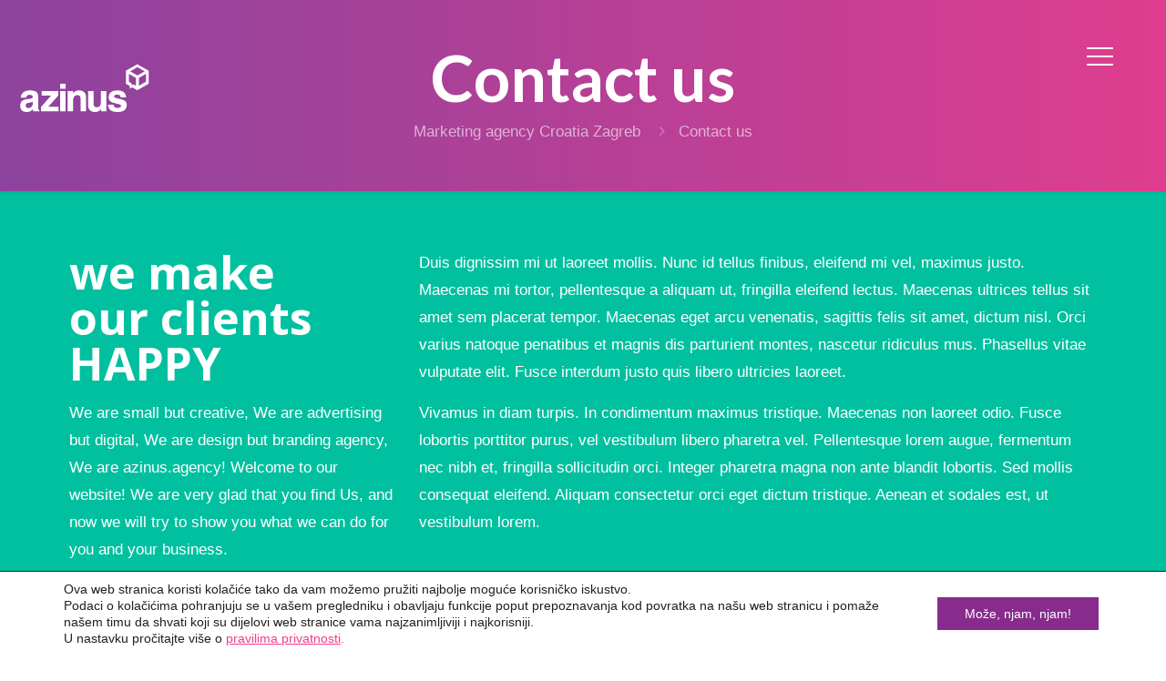

--- FILE ---
content_type: text/html; charset=utf-8
request_url: https://www.google.com/recaptcha/api2/anchor?ar=1&k=6LfjtL4jAAAAALQTrPkG3ciXsh6-GEKuz6ReZCNI&co=aHR0cHM6Ly9hemludXMuYWdlbmN5OjQ0Mw..&hl=en&v=N67nZn4AqZkNcbeMu4prBgzg&size=invisible&anchor-ms=20000&execute-ms=30000&cb=ts2ce814hwod
body_size: 48764
content:
<!DOCTYPE HTML><html dir="ltr" lang="en"><head><meta http-equiv="Content-Type" content="text/html; charset=UTF-8">
<meta http-equiv="X-UA-Compatible" content="IE=edge">
<title>reCAPTCHA</title>
<style type="text/css">
/* cyrillic-ext */
@font-face {
  font-family: 'Roboto';
  font-style: normal;
  font-weight: 400;
  font-stretch: 100%;
  src: url(//fonts.gstatic.com/s/roboto/v48/KFO7CnqEu92Fr1ME7kSn66aGLdTylUAMa3GUBHMdazTgWw.woff2) format('woff2');
  unicode-range: U+0460-052F, U+1C80-1C8A, U+20B4, U+2DE0-2DFF, U+A640-A69F, U+FE2E-FE2F;
}
/* cyrillic */
@font-face {
  font-family: 'Roboto';
  font-style: normal;
  font-weight: 400;
  font-stretch: 100%;
  src: url(//fonts.gstatic.com/s/roboto/v48/KFO7CnqEu92Fr1ME7kSn66aGLdTylUAMa3iUBHMdazTgWw.woff2) format('woff2');
  unicode-range: U+0301, U+0400-045F, U+0490-0491, U+04B0-04B1, U+2116;
}
/* greek-ext */
@font-face {
  font-family: 'Roboto';
  font-style: normal;
  font-weight: 400;
  font-stretch: 100%;
  src: url(//fonts.gstatic.com/s/roboto/v48/KFO7CnqEu92Fr1ME7kSn66aGLdTylUAMa3CUBHMdazTgWw.woff2) format('woff2');
  unicode-range: U+1F00-1FFF;
}
/* greek */
@font-face {
  font-family: 'Roboto';
  font-style: normal;
  font-weight: 400;
  font-stretch: 100%;
  src: url(//fonts.gstatic.com/s/roboto/v48/KFO7CnqEu92Fr1ME7kSn66aGLdTylUAMa3-UBHMdazTgWw.woff2) format('woff2');
  unicode-range: U+0370-0377, U+037A-037F, U+0384-038A, U+038C, U+038E-03A1, U+03A3-03FF;
}
/* math */
@font-face {
  font-family: 'Roboto';
  font-style: normal;
  font-weight: 400;
  font-stretch: 100%;
  src: url(//fonts.gstatic.com/s/roboto/v48/KFO7CnqEu92Fr1ME7kSn66aGLdTylUAMawCUBHMdazTgWw.woff2) format('woff2');
  unicode-range: U+0302-0303, U+0305, U+0307-0308, U+0310, U+0312, U+0315, U+031A, U+0326-0327, U+032C, U+032F-0330, U+0332-0333, U+0338, U+033A, U+0346, U+034D, U+0391-03A1, U+03A3-03A9, U+03B1-03C9, U+03D1, U+03D5-03D6, U+03F0-03F1, U+03F4-03F5, U+2016-2017, U+2034-2038, U+203C, U+2040, U+2043, U+2047, U+2050, U+2057, U+205F, U+2070-2071, U+2074-208E, U+2090-209C, U+20D0-20DC, U+20E1, U+20E5-20EF, U+2100-2112, U+2114-2115, U+2117-2121, U+2123-214F, U+2190, U+2192, U+2194-21AE, U+21B0-21E5, U+21F1-21F2, U+21F4-2211, U+2213-2214, U+2216-22FF, U+2308-230B, U+2310, U+2319, U+231C-2321, U+2336-237A, U+237C, U+2395, U+239B-23B7, U+23D0, U+23DC-23E1, U+2474-2475, U+25AF, U+25B3, U+25B7, U+25BD, U+25C1, U+25CA, U+25CC, U+25FB, U+266D-266F, U+27C0-27FF, U+2900-2AFF, U+2B0E-2B11, U+2B30-2B4C, U+2BFE, U+3030, U+FF5B, U+FF5D, U+1D400-1D7FF, U+1EE00-1EEFF;
}
/* symbols */
@font-face {
  font-family: 'Roboto';
  font-style: normal;
  font-weight: 400;
  font-stretch: 100%;
  src: url(//fonts.gstatic.com/s/roboto/v48/KFO7CnqEu92Fr1ME7kSn66aGLdTylUAMaxKUBHMdazTgWw.woff2) format('woff2');
  unicode-range: U+0001-000C, U+000E-001F, U+007F-009F, U+20DD-20E0, U+20E2-20E4, U+2150-218F, U+2190, U+2192, U+2194-2199, U+21AF, U+21E6-21F0, U+21F3, U+2218-2219, U+2299, U+22C4-22C6, U+2300-243F, U+2440-244A, U+2460-24FF, U+25A0-27BF, U+2800-28FF, U+2921-2922, U+2981, U+29BF, U+29EB, U+2B00-2BFF, U+4DC0-4DFF, U+FFF9-FFFB, U+10140-1018E, U+10190-1019C, U+101A0, U+101D0-101FD, U+102E0-102FB, U+10E60-10E7E, U+1D2C0-1D2D3, U+1D2E0-1D37F, U+1F000-1F0FF, U+1F100-1F1AD, U+1F1E6-1F1FF, U+1F30D-1F30F, U+1F315, U+1F31C, U+1F31E, U+1F320-1F32C, U+1F336, U+1F378, U+1F37D, U+1F382, U+1F393-1F39F, U+1F3A7-1F3A8, U+1F3AC-1F3AF, U+1F3C2, U+1F3C4-1F3C6, U+1F3CA-1F3CE, U+1F3D4-1F3E0, U+1F3ED, U+1F3F1-1F3F3, U+1F3F5-1F3F7, U+1F408, U+1F415, U+1F41F, U+1F426, U+1F43F, U+1F441-1F442, U+1F444, U+1F446-1F449, U+1F44C-1F44E, U+1F453, U+1F46A, U+1F47D, U+1F4A3, U+1F4B0, U+1F4B3, U+1F4B9, U+1F4BB, U+1F4BF, U+1F4C8-1F4CB, U+1F4D6, U+1F4DA, U+1F4DF, U+1F4E3-1F4E6, U+1F4EA-1F4ED, U+1F4F7, U+1F4F9-1F4FB, U+1F4FD-1F4FE, U+1F503, U+1F507-1F50B, U+1F50D, U+1F512-1F513, U+1F53E-1F54A, U+1F54F-1F5FA, U+1F610, U+1F650-1F67F, U+1F687, U+1F68D, U+1F691, U+1F694, U+1F698, U+1F6AD, U+1F6B2, U+1F6B9-1F6BA, U+1F6BC, U+1F6C6-1F6CF, U+1F6D3-1F6D7, U+1F6E0-1F6EA, U+1F6F0-1F6F3, U+1F6F7-1F6FC, U+1F700-1F7FF, U+1F800-1F80B, U+1F810-1F847, U+1F850-1F859, U+1F860-1F887, U+1F890-1F8AD, U+1F8B0-1F8BB, U+1F8C0-1F8C1, U+1F900-1F90B, U+1F93B, U+1F946, U+1F984, U+1F996, U+1F9E9, U+1FA00-1FA6F, U+1FA70-1FA7C, U+1FA80-1FA89, U+1FA8F-1FAC6, U+1FACE-1FADC, U+1FADF-1FAE9, U+1FAF0-1FAF8, U+1FB00-1FBFF;
}
/* vietnamese */
@font-face {
  font-family: 'Roboto';
  font-style: normal;
  font-weight: 400;
  font-stretch: 100%;
  src: url(//fonts.gstatic.com/s/roboto/v48/KFO7CnqEu92Fr1ME7kSn66aGLdTylUAMa3OUBHMdazTgWw.woff2) format('woff2');
  unicode-range: U+0102-0103, U+0110-0111, U+0128-0129, U+0168-0169, U+01A0-01A1, U+01AF-01B0, U+0300-0301, U+0303-0304, U+0308-0309, U+0323, U+0329, U+1EA0-1EF9, U+20AB;
}
/* latin-ext */
@font-face {
  font-family: 'Roboto';
  font-style: normal;
  font-weight: 400;
  font-stretch: 100%;
  src: url(//fonts.gstatic.com/s/roboto/v48/KFO7CnqEu92Fr1ME7kSn66aGLdTylUAMa3KUBHMdazTgWw.woff2) format('woff2');
  unicode-range: U+0100-02BA, U+02BD-02C5, U+02C7-02CC, U+02CE-02D7, U+02DD-02FF, U+0304, U+0308, U+0329, U+1D00-1DBF, U+1E00-1E9F, U+1EF2-1EFF, U+2020, U+20A0-20AB, U+20AD-20C0, U+2113, U+2C60-2C7F, U+A720-A7FF;
}
/* latin */
@font-face {
  font-family: 'Roboto';
  font-style: normal;
  font-weight: 400;
  font-stretch: 100%;
  src: url(//fonts.gstatic.com/s/roboto/v48/KFO7CnqEu92Fr1ME7kSn66aGLdTylUAMa3yUBHMdazQ.woff2) format('woff2');
  unicode-range: U+0000-00FF, U+0131, U+0152-0153, U+02BB-02BC, U+02C6, U+02DA, U+02DC, U+0304, U+0308, U+0329, U+2000-206F, U+20AC, U+2122, U+2191, U+2193, U+2212, U+2215, U+FEFF, U+FFFD;
}
/* cyrillic-ext */
@font-face {
  font-family: 'Roboto';
  font-style: normal;
  font-weight: 500;
  font-stretch: 100%;
  src: url(//fonts.gstatic.com/s/roboto/v48/KFO7CnqEu92Fr1ME7kSn66aGLdTylUAMa3GUBHMdazTgWw.woff2) format('woff2');
  unicode-range: U+0460-052F, U+1C80-1C8A, U+20B4, U+2DE0-2DFF, U+A640-A69F, U+FE2E-FE2F;
}
/* cyrillic */
@font-face {
  font-family: 'Roboto';
  font-style: normal;
  font-weight: 500;
  font-stretch: 100%;
  src: url(//fonts.gstatic.com/s/roboto/v48/KFO7CnqEu92Fr1ME7kSn66aGLdTylUAMa3iUBHMdazTgWw.woff2) format('woff2');
  unicode-range: U+0301, U+0400-045F, U+0490-0491, U+04B0-04B1, U+2116;
}
/* greek-ext */
@font-face {
  font-family: 'Roboto';
  font-style: normal;
  font-weight: 500;
  font-stretch: 100%;
  src: url(//fonts.gstatic.com/s/roboto/v48/KFO7CnqEu92Fr1ME7kSn66aGLdTylUAMa3CUBHMdazTgWw.woff2) format('woff2');
  unicode-range: U+1F00-1FFF;
}
/* greek */
@font-face {
  font-family: 'Roboto';
  font-style: normal;
  font-weight: 500;
  font-stretch: 100%;
  src: url(//fonts.gstatic.com/s/roboto/v48/KFO7CnqEu92Fr1ME7kSn66aGLdTylUAMa3-UBHMdazTgWw.woff2) format('woff2');
  unicode-range: U+0370-0377, U+037A-037F, U+0384-038A, U+038C, U+038E-03A1, U+03A3-03FF;
}
/* math */
@font-face {
  font-family: 'Roboto';
  font-style: normal;
  font-weight: 500;
  font-stretch: 100%;
  src: url(//fonts.gstatic.com/s/roboto/v48/KFO7CnqEu92Fr1ME7kSn66aGLdTylUAMawCUBHMdazTgWw.woff2) format('woff2');
  unicode-range: U+0302-0303, U+0305, U+0307-0308, U+0310, U+0312, U+0315, U+031A, U+0326-0327, U+032C, U+032F-0330, U+0332-0333, U+0338, U+033A, U+0346, U+034D, U+0391-03A1, U+03A3-03A9, U+03B1-03C9, U+03D1, U+03D5-03D6, U+03F0-03F1, U+03F4-03F5, U+2016-2017, U+2034-2038, U+203C, U+2040, U+2043, U+2047, U+2050, U+2057, U+205F, U+2070-2071, U+2074-208E, U+2090-209C, U+20D0-20DC, U+20E1, U+20E5-20EF, U+2100-2112, U+2114-2115, U+2117-2121, U+2123-214F, U+2190, U+2192, U+2194-21AE, U+21B0-21E5, U+21F1-21F2, U+21F4-2211, U+2213-2214, U+2216-22FF, U+2308-230B, U+2310, U+2319, U+231C-2321, U+2336-237A, U+237C, U+2395, U+239B-23B7, U+23D0, U+23DC-23E1, U+2474-2475, U+25AF, U+25B3, U+25B7, U+25BD, U+25C1, U+25CA, U+25CC, U+25FB, U+266D-266F, U+27C0-27FF, U+2900-2AFF, U+2B0E-2B11, U+2B30-2B4C, U+2BFE, U+3030, U+FF5B, U+FF5D, U+1D400-1D7FF, U+1EE00-1EEFF;
}
/* symbols */
@font-face {
  font-family: 'Roboto';
  font-style: normal;
  font-weight: 500;
  font-stretch: 100%;
  src: url(//fonts.gstatic.com/s/roboto/v48/KFO7CnqEu92Fr1ME7kSn66aGLdTylUAMaxKUBHMdazTgWw.woff2) format('woff2');
  unicode-range: U+0001-000C, U+000E-001F, U+007F-009F, U+20DD-20E0, U+20E2-20E4, U+2150-218F, U+2190, U+2192, U+2194-2199, U+21AF, U+21E6-21F0, U+21F3, U+2218-2219, U+2299, U+22C4-22C6, U+2300-243F, U+2440-244A, U+2460-24FF, U+25A0-27BF, U+2800-28FF, U+2921-2922, U+2981, U+29BF, U+29EB, U+2B00-2BFF, U+4DC0-4DFF, U+FFF9-FFFB, U+10140-1018E, U+10190-1019C, U+101A0, U+101D0-101FD, U+102E0-102FB, U+10E60-10E7E, U+1D2C0-1D2D3, U+1D2E0-1D37F, U+1F000-1F0FF, U+1F100-1F1AD, U+1F1E6-1F1FF, U+1F30D-1F30F, U+1F315, U+1F31C, U+1F31E, U+1F320-1F32C, U+1F336, U+1F378, U+1F37D, U+1F382, U+1F393-1F39F, U+1F3A7-1F3A8, U+1F3AC-1F3AF, U+1F3C2, U+1F3C4-1F3C6, U+1F3CA-1F3CE, U+1F3D4-1F3E0, U+1F3ED, U+1F3F1-1F3F3, U+1F3F5-1F3F7, U+1F408, U+1F415, U+1F41F, U+1F426, U+1F43F, U+1F441-1F442, U+1F444, U+1F446-1F449, U+1F44C-1F44E, U+1F453, U+1F46A, U+1F47D, U+1F4A3, U+1F4B0, U+1F4B3, U+1F4B9, U+1F4BB, U+1F4BF, U+1F4C8-1F4CB, U+1F4D6, U+1F4DA, U+1F4DF, U+1F4E3-1F4E6, U+1F4EA-1F4ED, U+1F4F7, U+1F4F9-1F4FB, U+1F4FD-1F4FE, U+1F503, U+1F507-1F50B, U+1F50D, U+1F512-1F513, U+1F53E-1F54A, U+1F54F-1F5FA, U+1F610, U+1F650-1F67F, U+1F687, U+1F68D, U+1F691, U+1F694, U+1F698, U+1F6AD, U+1F6B2, U+1F6B9-1F6BA, U+1F6BC, U+1F6C6-1F6CF, U+1F6D3-1F6D7, U+1F6E0-1F6EA, U+1F6F0-1F6F3, U+1F6F7-1F6FC, U+1F700-1F7FF, U+1F800-1F80B, U+1F810-1F847, U+1F850-1F859, U+1F860-1F887, U+1F890-1F8AD, U+1F8B0-1F8BB, U+1F8C0-1F8C1, U+1F900-1F90B, U+1F93B, U+1F946, U+1F984, U+1F996, U+1F9E9, U+1FA00-1FA6F, U+1FA70-1FA7C, U+1FA80-1FA89, U+1FA8F-1FAC6, U+1FACE-1FADC, U+1FADF-1FAE9, U+1FAF0-1FAF8, U+1FB00-1FBFF;
}
/* vietnamese */
@font-face {
  font-family: 'Roboto';
  font-style: normal;
  font-weight: 500;
  font-stretch: 100%;
  src: url(//fonts.gstatic.com/s/roboto/v48/KFO7CnqEu92Fr1ME7kSn66aGLdTylUAMa3OUBHMdazTgWw.woff2) format('woff2');
  unicode-range: U+0102-0103, U+0110-0111, U+0128-0129, U+0168-0169, U+01A0-01A1, U+01AF-01B0, U+0300-0301, U+0303-0304, U+0308-0309, U+0323, U+0329, U+1EA0-1EF9, U+20AB;
}
/* latin-ext */
@font-face {
  font-family: 'Roboto';
  font-style: normal;
  font-weight: 500;
  font-stretch: 100%;
  src: url(//fonts.gstatic.com/s/roboto/v48/KFO7CnqEu92Fr1ME7kSn66aGLdTylUAMa3KUBHMdazTgWw.woff2) format('woff2');
  unicode-range: U+0100-02BA, U+02BD-02C5, U+02C7-02CC, U+02CE-02D7, U+02DD-02FF, U+0304, U+0308, U+0329, U+1D00-1DBF, U+1E00-1E9F, U+1EF2-1EFF, U+2020, U+20A0-20AB, U+20AD-20C0, U+2113, U+2C60-2C7F, U+A720-A7FF;
}
/* latin */
@font-face {
  font-family: 'Roboto';
  font-style: normal;
  font-weight: 500;
  font-stretch: 100%;
  src: url(//fonts.gstatic.com/s/roboto/v48/KFO7CnqEu92Fr1ME7kSn66aGLdTylUAMa3yUBHMdazQ.woff2) format('woff2');
  unicode-range: U+0000-00FF, U+0131, U+0152-0153, U+02BB-02BC, U+02C6, U+02DA, U+02DC, U+0304, U+0308, U+0329, U+2000-206F, U+20AC, U+2122, U+2191, U+2193, U+2212, U+2215, U+FEFF, U+FFFD;
}
/* cyrillic-ext */
@font-face {
  font-family: 'Roboto';
  font-style: normal;
  font-weight: 900;
  font-stretch: 100%;
  src: url(//fonts.gstatic.com/s/roboto/v48/KFO7CnqEu92Fr1ME7kSn66aGLdTylUAMa3GUBHMdazTgWw.woff2) format('woff2');
  unicode-range: U+0460-052F, U+1C80-1C8A, U+20B4, U+2DE0-2DFF, U+A640-A69F, U+FE2E-FE2F;
}
/* cyrillic */
@font-face {
  font-family: 'Roboto';
  font-style: normal;
  font-weight: 900;
  font-stretch: 100%;
  src: url(//fonts.gstatic.com/s/roboto/v48/KFO7CnqEu92Fr1ME7kSn66aGLdTylUAMa3iUBHMdazTgWw.woff2) format('woff2');
  unicode-range: U+0301, U+0400-045F, U+0490-0491, U+04B0-04B1, U+2116;
}
/* greek-ext */
@font-face {
  font-family: 'Roboto';
  font-style: normal;
  font-weight: 900;
  font-stretch: 100%;
  src: url(//fonts.gstatic.com/s/roboto/v48/KFO7CnqEu92Fr1ME7kSn66aGLdTylUAMa3CUBHMdazTgWw.woff2) format('woff2');
  unicode-range: U+1F00-1FFF;
}
/* greek */
@font-face {
  font-family: 'Roboto';
  font-style: normal;
  font-weight: 900;
  font-stretch: 100%;
  src: url(//fonts.gstatic.com/s/roboto/v48/KFO7CnqEu92Fr1ME7kSn66aGLdTylUAMa3-UBHMdazTgWw.woff2) format('woff2');
  unicode-range: U+0370-0377, U+037A-037F, U+0384-038A, U+038C, U+038E-03A1, U+03A3-03FF;
}
/* math */
@font-face {
  font-family: 'Roboto';
  font-style: normal;
  font-weight: 900;
  font-stretch: 100%;
  src: url(//fonts.gstatic.com/s/roboto/v48/KFO7CnqEu92Fr1ME7kSn66aGLdTylUAMawCUBHMdazTgWw.woff2) format('woff2');
  unicode-range: U+0302-0303, U+0305, U+0307-0308, U+0310, U+0312, U+0315, U+031A, U+0326-0327, U+032C, U+032F-0330, U+0332-0333, U+0338, U+033A, U+0346, U+034D, U+0391-03A1, U+03A3-03A9, U+03B1-03C9, U+03D1, U+03D5-03D6, U+03F0-03F1, U+03F4-03F5, U+2016-2017, U+2034-2038, U+203C, U+2040, U+2043, U+2047, U+2050, U+2057, U+205F, U+2070-2071, U+2074-208E, U+2090-209C, U+20D0-20DC, U+20E1, U+20E5-20EF, U+2100-2112, U+2114-2115, U+2117-2121, U+2123-214F, U+2190, U+2192, U+2194-21AE, U+21B0-21E5, U+21F1-21F2, U+21F4-2211, U+2213-2214, U+2216-22FF, U+2308-230B, U+2310, U+2319, U+231C-2321, U+2336-237A, U+237C, U+2395, U+239B-23B7, U+23D0, U+23DC-23E1, U+2474-2475, U+25AF, U+25B3, U+25B7, U+25BD, U+25C1, U+25CA, U+25CC, U+25FB, U+266D-266F, U+27C0-27FF, U+2900-2AFF, U+2B0E-2B11, U+2B30-2B4C, U+2BFE, U+3030, U+FF5B, U+FF5D, U+1D400-1D7FF, U+1EE00-1EEFF;
}
/* symbols */
@font-face {
  font-family: 'Roboto';
  font-style: normal;
  font-weight: 900;
  font-stretch: 100%;
  src: url(//fonts.gstatic.com/s/roboto/v48/KFO7CnqEu92Fr1ME7kSn66aGLdTylUAMaxKUBHMdazTgWw.woff2) format('woff2');
  unicode-range: U+0001-000C, U+000E-001F, U+007F-009F, U+20DD-20E0, U+20E2-20E4, U+2150-218F, U+2190, U+2192, U+2194-2199, U+21AF, U+21E6-21F0, U+21F3, U+2218-2219, U+2299, U+22C4-22C6, U+2300-243F, U+2440-244A, U+2460-24FF, U+25A0-27BF, U+2800-28FF, U+2921-2922, U+2981, U+29BF, U+29EB, U+2B00-2BFF, U+4DC0-4DFF, U+FFF9-FFFB, U+10140-1018E, U+10190-1019C, U+101A0, U+101D0-101FD, U+102E0-102FB, U+10E60-10E7E, U+1D2C0-1D2D3, U+1D2E0-1D37F, U+1F000-1F0FF, U+1F100-1F1AD, U+1F1E6-1F1FF, U+1F30D-1F30F, U+1F315, U+1F31C, U+1F31E, U+1F320-1F32C, U+1F336, U+1F378, U+1F37D, U+1F382, U+1F393-1F39F, U+1F3A7-1F3A8, U+1F3AC-1F3AF, U+1F3C2, U+1F3C4-1F3C6, U+1F3CA-1F3CE, U+1F3D4-1F3E0, U+1F3ED, U+1F3F1-1F3F3, U+1F3F5-1F3F7, U+1F408, U+1F415, U+1F41F, U+1F426, U+1F43F, U+1F441-1F442, U+1F444, U+1F446-1F449, U+1F44C-1F44E, U+1F453, U+1F46A, U+1F47D, U+1F4A3, U+1F4B0, U+1F4B3, U+1F4B9, U+1F4BB, U+1F4BF, U+1F4C8-1F4CB, U+1F4D6, U+1F4DA, U+1F4DF, U+1F4E3-1F4E6, U+1F4EA-1F4ED, U+1F4F7, U+1F4F9-1F4FB, U+1F4FD-1F4FE, U+1F503, U+1F507-1F50B, U+1F50D, U+1F512-1F513, U+1F53E-1F54A, U+1F54F-1F5FA, U+1F610, U+1F650-1F67F, U+1F687, U+1F68D, U+1F691, U+1F694, U+1F698, U+1F6AD, U+1F6B2, U+1F6B9-1F6BA, U+1F6BC, U+1F6C6-1F6CF, U+1F6D3-1F6D7, U+1F6E0-1F6EA, U+1F6F0-1F6F3, U+1F6F7-1F6FC, U+1F700-1F7FF, U+1F800-1F80B, U+1F810-1F847, U+1F850-1F859, U+1F860-1F887, U+1F890-1F8AD, U+1F8B0-1F8BB, U+1F8C0-1F8C1, U+1F900-1F90B, U+1F93B, U+1F946, U+1F984, U+1F996, U+1F9E9, U+1FA00-1FA6F, U+1FA70-1FA7C, U+1FA80-1FA89, U+1FA8F-1FAC6, U+1FACE-1FADC, U+1FADF-1FAE9, U+1FAF0-1FAF8, U+1FB00-1FBFF;
}
/* vietnamese */
@font-face {
  font-family: 'Roboto';
  font-style: normal;
  font-weight: 900;
  font-stretch: 100%;
  src: url(//fonts.gstatic.com/s/roboto/v48/KFO7CnqEu92Fr1ME7kSn66aGLdTylUAMa3OUBHMdazTgWw.woff2) format('woff2');
  unicode-range: U+0102-0103, U+0110-0111, U+0128-0129, U+0168-0169, U+01A0-01A1, U+01AF-01B0, U+0300-0301, U+0303-0304, U+0308-0309, U+0323, U+0329, U+1EA0-1EF9, U+20AB;
}
/* latin-ext */
@font-face {
  font-family: 'Roboto';
  font-style: normal;
  font-weight: 900;
  font-stretch: 100%;
  src: url(//fonts.gstatic.com/s/roboto/v48/KFO7CnqEu92Fr1ME7kSn66aGLdTylUAMa3KUBHMdazTgWw.woff2) format('woff2');
  unicode-range: U+0100-02BA, U+02BD-02C5, U+02C7-02CC, U+02CE-02D7, U+02DD-02FF, U+0304, U+0308, U+0329, U+1D00-1DBF, U+1E00-1E9F, U+1EF2-1EFF, U+2020, U+20A0-20AB, U+20AD-20C0, U+2113, U+2C60-2C7F, U+A720-A7FF;
}
/* latin */
@font-face {
  font-family: 'Roboto';
  font-style: normal;
  font-weight: 900;
  font-stretch: 100%;
  src: url(//fonts.gstatic.com/s/roboto/v48/KFO7CnqEu92Fr1ME7kSn66aGLdTylUAMa3yUBHMdazQ.woff2) format('woff2');
  unicode-range: U+0000-00FF, U+0131, U+0152-0153, U+02BB-02BC, U+02C6, U+02DA, U+02DC, U+0304, U+0308, U+0329, U+2000-206F, U+20AC, U+2122, U+2191, U+2193, U+2212, U+2215, U+FEFF, U+FFFD;
}

</style>
<link rel="stylesheet" type="text/css" href="https://www.gstatic.com/recaptcha/releases/N67nZn4AqZkNcbeMu4prBgzg/styles__ltr.css">
<script nonce="HELeYzp0Tt_amQNnh81ykQ" type="text/javascript">window['__recaptcha_api'] = 'https://www.google.com/recaptcha/api2/';</script>
<script type="text/javascript" src="https://www.gstatic.com/recaptcha/releases/N67nZn4AqZkNcbeMu4prBgzg/recaptcha__en.js" nonce="HELeYzp0Tt_amQNnh81ykQ">
      
    </script></head>
<body><div id="rc-anchor-alert" class="rc-anchor-alert"></div>
<input type="hidden" id="recaptcha-token" value="[base64]">
<script type="text/javascript" nonce="HELeYzp0Tt_amQNnh81ykQ">
      recaptcha.anchor.Main.init("[\x22ainput\x22,[\x22bgdata\x22,\x22\x22,\[base64]/[base64]/[base64]/bmV3IHJbeF0oY1swXSk6RT09Mj9uZXcgclt4XShjWzBdLGNbMV0pOkU9PTM/bmV3IHJbeF0oY1swXSxjWzFdLGNbMl0pOkU9PTQ/[base64]/[base64]/[base64]/[base64]/[base64]/[base64]/[base64]/[base64]\x22,\[base64]\\u003d\\u003d\x22,\[base64]/Cj8KgPMKRHsOEPy9ewrVgc8OdDn87wrLDqRLDvEh5wrpQCCDDmsK5AXVvMyfDg8OGwqYlL8KGw5rCrMOLw4zDhw0bVkDCqMK8wrLDp14/woPDgMO5woQnwoHDmMKhwrbCjsKIVT4NwrzChlHDiFAiwqvCvMKzwpY/C8KJw5dcEsKqwrMMC8KFwqDCpcKOXMOkFcKVw6PCnUrDhMK3w6onXMOrKsK/[base64]/[base64]/WDPCo8KnwoIBwqB3wqrClcKYw5rDimdzazBTw4hFG0EvRCPDm8Kwwqt4cnlWc2oLwr3CnEXDuXzDlj/CnD/Do8KGQCoFw7rDpB1Uw7fCr8OYAg/DhcOXeMKUwpx3SsKLw4BVOBTDvm7DnUTDoFpXwopFw6crfcK/[base64]/DuWhCw6LCksOCw5kuwq3CrXzDqibDqDlxf0w0NcK8e8OzasK0w54wwqE7GDzDqDY4w4hJJXDDjMOGwqpgQsKnwrUpYRRqw4J+w5YYZMOARk/DpUE8VsO5WjArQcKIwo04w6fDr8OnUwvDtSXDlB3CosOCDFXCssOGw5PDiEnCnsOBwrXDmS58w5zCrcOpOTZMwp4Pw6FREwvDl3RuEsOYwpVJwpfDmDtJwq9afMOXY8Kdwo7CucKpwojCj2sOwod5wp7Co8OnwrfDombDuMOINsKJwo/DvSZDdHsKJj/Cv8K1wqtAw6hhwoVkH8KCJMKGwqbDghPCqlg8wqN4PVnDi8KywqB5cGFZAMKHwqgSdMO4HnlVw4gqwrVhKQjCrMO0w6zCmsOODAR0w5DDr8K6wo/[base64]/w43CmFfDpVJJUwd7QsOtLnl3W1DDpVnCssO5wqjCgMOYF2/Ckk7CuiMnUDLDkMOzw7dcwo4FwrB5wrcqbx/[base64]/UcOmLVUxw75GM8OIw47CgX5yD0fClz/CjD8kdcKGwot8ehMXQVvCpcKdw6s2AMOzecOcQzJKw650wpzCl3TCgsKbw5rDlcKzworDhxAxwo7CrUEawovDocKlYMOUw4rChcKwVWDDjcK/[base64]/[base64]/ChUbCpMKjX2xvdgXCgS7DgMOUOcK5T1HCkMKSLkIjfMO6VVTDt8K8dMOHwrZkW0FAw73DhcK0w6DDmTsyw5nDjcKzJsOiFcO4YmTDiH03ARfDnHLDswPCgR5JwrtJNMOlw6d2N8OvRsKwPMOewrQUKSvDtcK8w7dTfsO9wq1dwp/CnjR3wp3DjQ1cR1FyIyHDlsKVw4V+wq3DqMO0w7Bdw6PDqGwPw7cIQMKJP8OrO8K4wo7Dj8ObFkDDll9Mw4Bswr8ew4FFw6JxBsKcw7LCsmpxGMODBj/DqMKkMSDDhGtBJBPDkhbChmTDtMKVw59AwqYKbRHDljlLwpTCvsKrwrxzRMKySyjDlAXDoMOEw4ceUsOPw49+QsOdwqPCvMKtw6jDrcKywoNLw7wLX8O3wr0QwqXCqB5/GsKTw4zCly50wpnCp8OEXCdCw7x2wpDCvMKxwpkzPsKrwqowwo/Dg8OzV8K+N8Ozw6ATOz7Ch8O8w5VqAUjDnU3CjQsRwoDCimUrwqnCv8OzMcODIBAAwqLDi8KsJw3Dj8KjL2nDp1TDrz7Dhi4oGMOzE8KZAMO5w7N5wrM7w6HDgMKJwoXDrzbChcONwp4Tw5rDvH3ChFpTP0x+HTrCmsOdwqMhHsOzwqB4wrZYwo4lLMKxw6/CgcK0ZT5lC8O2wrhnw5XCkx5KCcORZD/DhcO/AMKseMO6w5NOw4BKfcOgJcO9OcOTw4XCjMKNw6nCg8O2CSvCkcOCwpwhw4TDhFhcwqFSwoTDogUjwqXCpnthwr/DssKWBBklA8Ozw6dgLg/DjFnDhcOYw6UzwozCs3jDosKJw64aeR4pwrgEw6PDmsKoXcKjwqnDjsKXw5kBw7LCgsOxwpwSI8KDwrsQw4zCjV0oEhw7w6jDkmJ5w7PCjMKmJsOWwqlDBsO6WcOlw5YhwpPDvMOuwo7DkxnDrS/CszLDkiPCsMOpdXDDncOqw5tDZXDClhPDm3fCkgbDjRkOwq/Cu8K/[base64]/CpMKxMwDDhi3Cr8KmW8OgNlQFGUUXw5DDn8Odw5YvwrROw65nw7tqGX5RLGcHwoDCnGtHeMOKwqDCvcKzViXDrcKfCUgswqoeB8O/[base64]/OSY/[base64]/[base64]/ClE7Dh8Oqw41GFwLDiWjDisOjwps+woPDkU/[base64]/[base64]/[base64]/DosK0wqfCrMKMVcKGDXsXbMKAOXZOwpPDhMOuwp7DjcOxw5law6geL8KCwrvDjFzClUUSw7wOw7QVwqTCt3UTAVM1wodbw6jCoMK3alQ+fcO7w4ZmO25EwrZJw5UUAVwJwoHCuVHCshUgTcK2Ng/[base64]/CpX8cwqLChlQpw4xhLg3CkW7DvsOVE8OubR92ccK+dcORDBDDoAHCpMOUYBDCrcKYwr7CuwtUVcOKUMKwwrMPWsKJwqzCgD9sw4jCusOYFgXDnyrCicKMw43CiSDDi24iUMOLCyPDjGbCu8OUw4YcVcKHbzhiRsK4w43DiAvCpMKvJMOswrTCrsKJwq56Wi3Cqx/DpHsRwr1CwrzDrsO9w5DDv8KxwovDhFlzH8KEZXo6ZWXDnng6wrnDpUjComLCuMO8wpJAw6wqFMKgWsOqQ8Ozw7dGTjbDscKpw4d3H8O+fzDCjMKswoLDkMK0VRzCngcEYsKDw5rCn3vCh07Ch3/CgsK7McOEw69Ge8OWbg0yCMOlw43Cq8KuwoZge2/[base64]/ClMO2XDYMwr12ZQrDlsKvAcKAw5nCr8K+MsOfF3rDmmTDkMOnZTrDg8KSwoHCm8OVPsOBesO/EcKibz/[base64]/woHCtTTCohDDpg14ZlrCgTvCnCzCn8O6LsKNJ08hLXrCm8OKbFbDqcO4wqHCiMO7AR8MwrrDigjDs8KJw5hcw7doI8K6PMOlTsK3PCrDnBzCisO0J3NAw6h3w7tzwpvDuHcPblYqR8O1w65mdyzCgsOCa8K5HcKZw5NAw63DkADChF/[base64]/ClldiZmssw6jCsRvCm2p8NBQfHcKSw50xKcK3w4LDmFgTMsOdw6jCtMKcScKIW8OwwoVEYcOBJxRlSMOuw6jCt8KMwq5rw4MeT2vDpwfDr8KWw5vDssO+NQZWWGQNPWnDnm/CoiLDkix0wpfCl2vCmi3ChsKUw7cDwpYmE2dFesO+w7HDlUQKwrLCihZswozCs3Urw5Mlw59Rw5NdwpnDv8OufcO9woNDOnhhw5PCn0zCm8KaZkxtwrPCtBoVFcKiNAc7R0htIMKKwpnDmMKrIMKOwqHDpULDpwLChnVww5nCqn/Dm13Dn8KNdVAdw7bDvjzDn3/CvcKgZ29qWsK6wq91aS7CiMK1w6fCtcKUb8OHwrUYQDMVYy3DtyLCvcOoP8KLdybCnFZNfsKpwqRxw6Rfw7nCo8OOwqnChcOBC8OSZ0rCpcOiwqTDuARvwq5rTsKpw54MfMOBAnjDjHjChCs/IcKzVGzDhMK1w6nCuBPDsnnCrcKjSTJMw5DCvjLCjn/CqTxFEcKEWcKrOE3Do8KgwoLDiMKnWSbDj204K8KaDsKPwqRGw6jCkcOyMcKgw6bCsXzCph/[base64]/DtgbCijgoYExLwrzCnRTDksKPKikQBAXDsMKqaDDDsDfDsEnCpMKZw6TDkcKOMkfDsg51wrUgwqV8w6hhw79QB8KcHF8oPlbCqMKCw4N5w5QCL8OKw65hw4nDsTHCv8KVbMOFw43CgMK2H8KGwofCoMO2WsO2NcKTwpLCg8KcwpUGw5E8wr3DlEs+wqrCrwLDhcK/wpx5wpfCjsO9U3LCqcOpPCXDvF/CrcKjLSvClcONw5XDtUVrwr1Lw6IFOcOwHQhTOxRHw4cmwpnCqwMfH8KSIcOXesKow4fCmMOhWQ3CpMO/KsKiQsKpw6I0wqE3w6/[base64]/Dj0Z7HlY3w4fCrBrDhcOOVS41YMKUWgXDusKlw7XDgA7Cr8KQRUEIw6QQwrF1U3HCnArDr8OQw4gPw7XCkB3DuCx5wrHDtx9fGEQ6woR/[base64]/EMKIdTZnCQ/DmsOmw6AIwrNNQEEDw4jDpHLDtsOpw5HCosOMwp/CgsKMwrlSWcKNcgLCqw7DtMOBwoAkOcKePkDCiAbDisKVw6TDlsKeUR/Co8KPGQ3Cr3MFdMOxwq/[base64]/CiT3CjgHDvRkCw67Du8K8w5ogw6g6Y0nChsKiw7DDk8KiQMOHB8KGwoNFw5gQUVzDjsKLwrHChCwYXVDCtMOsW8O2wqdNwrnCkRNBAsOkYcKEamvDnXweLnLDvWPDksOVwqMxUsKoVMKfw4lECcKiIMOIwqXCnXrCgcO/[base64]/Drl0MWMK5wpjDlcOuesKTwq5Uw5VPCnbCqMKaPBJ+IhDCpnLDq8KjwozCr8OYw6LClcOOZMKIwqrDoyrCnQ/[base64]/CocKAPSJ/w4nDrx3CscOUecKzwosNw78zw4cBTcOdRcKgw6/DmsK5PBVdwobDr8Kyw74dVcOlwr/CnxrDmcKCw6cTw4rDrcKRwrXCo8Klw4zDg8KXwpNdw4vDrcOPQnwaZcOnwqHDhsOGw48WNBkUwqNebB/CoBbDiMO9w7rCiMO8fsKLQlDDmlgLwro0w68awqfCgTTDjsORSz7Dq2DDkMK6wq/DiDPDoGHCgMOVwo9FMA7CmksUwpdHw71Uw7ZEDMOxBRtYw5HDn8KUw6/[base64]/DicOJw55VwqjCrsK0EwBgw73CmwrCt3oyf8OKIsKowprCmMKIwprCscO4cGvDhsOmPk7DpzsDYmlqwqF2wqoiw4/[base64]/[base64]/CoUzDosKkwpvDkcO7w7ASLcOqw5Y/[base64]/CjE06U8K4McKGwpLCuxXCpjLCowQhW8KpwrhVMTzClcOpwpvChyzCtcOfw4nDjmdSACHDgwPDncKxwo5zw4HCti9owrHDpBcGw7fDmWwSGMKfScKPIsKAwp53w5HDusOdHCnDiS/DvxvCvXvDuWnDtGfCsQnCncKnPMORJcOeMMOcWlTCs1Bfw7TCvmYmHmEVIB7Dr37CtBPCgcK/UU5AwpFewo1Hw77DjMOVJ0E7w5bCm8K1wqzDqMKWwrPDj8KndH3ChzMyBsKLwr3DgGwnwolBTEXCpn5rw5LDgMOMQUrDuMK/ZsKDw4LDkQ5LA8OWw6HCjwJoD8Oiw7Jdw4J1w6/[base64]/[base64]/CvmsTw5HCq8KzSAAOWyHDlhPCm8O9wozCjMKxwpZxGUJQw5DCoxbCv8KMBHx4wo/Dh8K9w4cwbFw0w4XCmnrCm8Kbw44cRMKzH8KbwrLDpCnDucOFwqQDwqcnIsKtwpsWdcOKw6vCm8K6w5DCrEzDvsOBwqYOwpYXwppJI8Kew5t0wqLDiQd8Hx3DnMOGw5N/ax1HwobDkxrDhMKJw6EGw4bDqh3DnAlPcWvDvA7DjkMqMVvCiCzCl8KGwpXCjMKNwr0AbcOMYsOLw6LDuCfCl2vCpBLDvRrDpyXCqsOTw6RFwqpFw6hWQizCkMKGwr/CoMKmw6nClHvDjcKRw5tsNRAYwrMLw6Utay3CjcKFw7cLw49aOA3DscOhf8OgY1Qfw7NmGXDCjsKFw5/[base64]/[base64]/DgRDDv8OKNsO3XsODw5YNw6XCrT08ZsKMw6wMwqRNwqxcw5Bww54Ow6zDhcKPBFTDkXEjeAvCrgnCvkY1XAddwr5wwrXDgsKFw69xUMKra1BcZMKVEMKwecO9wqZcw4cKX8ORXR5nwoPCi8KawobCpxUJfmPCjkVJBcKHckrCnljDvU3CqcK6fMKCw7/[base64]/[base64]/[base64]/KsKkLULCksOKw6olw4rDgcOGPcKtZh3DuC/[base64]/w6jCp8KIcGjDungfRzbCg3JiQsKBNsKZw483VFpzw4UBw6rCqwfCgsK/woZ7aGrDosKDTXHCnF4lw5t1CzloDAFuwq7DmMO7w4TChMKQwrnCl2vCmBhkR8O6wqJ4SsKKOHfCvnxWwonCncK5wr7DtsOWw5rDjyrCqCHDtsOnwpsvwoLCocO0SWJnb8KCw5jDu1TDiDTCtj3Cq8KQHQ1GBG8rbm9aw54hw4Z9wqfCpMK/woZow4TDs0XCrmXComlvWMKyAkILJ8KvE8Kzw5HDu8KWaRRqw7jDu8K1wq9Ew6zDiMO6QX/DncKCUB/[base64]/bsKtWX07cHsUwrhcw7rCisKhbxtsTMK5woLCm8O0IMO/w4TDmsOWRhnClQNnwpMpOGpowoJew6LDo8KvJcKmUmMHR8KDw5QwYURzS1/CksKaw4cjwpPDvg7DvSMgX0FjwphAwqbDgcO+wqcXw5bCqRzCi8KkGMOtw6jCi8KvThDCpALDrsO7wpoTQDUFw6omwqhTw6XCsX/CrHILfcKGbydTwqnCijbCn8OyG8KWNcOtPsKww5vDlMKyw7psTC9Tw5PCs8Olwq3DiMO4w6IufMONZ8OXw7Qlw5/[base64]/DtTrDuMOHwpd4w6nDnWPDhGEVw7J5KMK/NcK9V1HDpsKOwrUSYcKpbg0XM8K1w4l3w53CiAfDncOMw4IMEnwbw5kQe2Rnw4h1RsKhBynDksOwS0bChcOJDcKpFkbDpwXCi8Kmw7PCncKLUCYqw713wq1HG0VSG8OIOsKKwo3Cu8KnKkHDpMOcw6wYwoAow7hdwrbCn8K6TcO7w6/DgGnDhknCl8KBA8K9eRQfw7bDtcKRwpHCkxlGw7zCocK9w4wpSMOnH8ODf8OZDjwrFMKew6jDklMIUMKccGksAz/[base64]/wqjDhcKFwrHDoFVdWUbCmsKNJMKqw4nCt8Olwosow5LCp8KWCnHDuMKHZQTCocK/XwPCizPCpcO2fxbCsRnDpcKswod+M8OLZ8KFCcKKBQXCuMO6c8O5FsOFYsKlwr/[base64]/CvDozJwXDiUvClRUVw7Viw450RnzCmsO0w43Dk8KMw7c3wqvDoMKLw7UbwrxZVsKjIcOkMsO+SMKrwrzDu8Otw43DqcKAAXk9NjJtwr3DosKKMlfCiH47CMO+ZcOYw7zCrsKtE8OVWMK/woPDscOHworDsMOLJARsw6dXw6seNcOTWcOpY8OIwpp7NMKrIVbCmV3Dk8KqwqhXD3DClGPDssKYWsKZd8K+K8K7w7x/LcOwZygmGCLDpjTChcOfw41VOGPDrR1BVyJXcxAQO8OnwofCgMOGSsO1ZRMoHWXCgcOyL8OXJ8KAwrUpasOqwo9BPcKkwpYYMgInGl0oUHwQZsOiNXzCkVzCpSBNw7tfwpTDl8OqCl1uw4JcZMOsw7nCgcK/wqjCqcOlw4zCjsOuBMOPw7ouwoHCmBfDjsKrM8OGVMO2Xh3ChXJMw75Pc8OCwrTDvXpgwrwUYMOkFBTDn8OPw4BrwoXDnXcIw4rCpURYw6LDrT9Pwq1iw6VGBHbClMOEAsOTw4sywoPClcK7w7DCgnrCnsKtN8KGwrPDkcKYWcKlwpvCoXLCm8OQDF/Cv1scZcKgwoPCjcKwcE9Rw4QdwqIoOyI4c8OBwp3DkcKswrzCrmXDlcOaw5BuPzfCpcOqXcKIwpjCqAQrwqXClcOewqIvVcKtwq8WesKBJnrCocOuIlnDsV7Dij/[base64]/CtApMURNpwqdPXMKBbMKiOcOlwpVTawLCmFfDtAvDssKrK3fDqMK/woXDsyIFwr3CssOrGAjCq3lIH8KzbAfDkG48HVh7D8OlB2ckR23Dq3nDtFPDgcKAwqDDrMOGXcOoD1nDl8O1TBVeMcKjw7ZSQ0TCrXtCP8K3w4LCjcKybcOPwpHCjy3DkcOCw50/wrfDjyvDi8O0w6pCwpQPwoDDpcKWE8KRw4JcwqrDk3PDjzB7wo7DsxLCvSXDhsO6CMO4TsOUGTFew79fwp0JwpTDswQbahV5wrVrLcOreUsswprCllEpHTHCgcOObMO6wpREw5TCtsOqdMOuw4nDs8KMUQTDpcKMfcO6w5HCrVdqwqpuw4nDocK/[base64]/Dl2kQw5bCtWJHJgfDjAnDicOnwoTCsUQ5IcOLwp4Ow7Vtwo3DhsKow6sVY8OJCSg2wrE7w53DiMKGJTUgBHgHwpRdwqZYwp7Cu3HChcKowqMXeMKAwrnCjW7CuDXDvMOXcBbDg0JuXhzCgcKUSwJ8RR3DpMKAXhc5WMOkw4VIHMOkwqrCjgrCi2p/w7kgO2xIw7MwVlXDrn7CuwzDocO9w6vChR0oAkDCs1gMw5fCg8K+T3lZBknCtzA3UMKlw4rCtE7CtkXCocOmwq/DtRfCvEDClsOKwqLDpcOkEMOTwo1OA1NaQzLCgHPCukh5wpDDv8OQY18gDsOew5bCoxzCk3MxwpDDhkVFXMKlX3/CoyXCv8KcD8OkeD/DqcOGLMK9IMKpw4LDrCM3H13CqWMywqh8wofDqMOUYcK+FMKxbMO7w5rDrMOywpNTw6wNw4/DhG/CrjQSZGdkw4M3w7fCuB1lej0wcA97wq9xWWVWSMOzwo/CmxjCvC8nMcOsw6pUw5g2wqfDiMKvwr8uM2TDhMOpCVrCsUALwpt2wp3DnMK/X8OrwrJxwoXCrkcQWMOWw67DnUzDljHDocKFwoptwrBtJUhhw73DpcK0w7HChjlow5vDi8KRwrNicEtzwrzDgzHCvRhuw6vDjQnDjDVYw5LDsgLCiVE7w4bCo23DmsO8MsO1ZcK5wrXCsiDCu8OIesKKV3ERwoLDsXLCmsKkwofChcKFJ8Ouw5LDqT8cSsKVw5/DgsOcD8O5w7jDsMOcW8KDw6pfw6RgMRNCXMKMAMKLwqIowpomwqY9V3dCez/[base64]/DrcO4VMKZw7bCuTYSck88w4PCnMKfZG/Cg8OowrV2fMKZw7Efw5TDtADCi8O/TDhhDXc7c8KfZXosworDkAXDuHvDn2DCiMOrwpjDn25rDjYxwrzCkUl5wr8iw5g0O8KldgLDlcOGQMO6woUJSsK7wr/DncO0fAzDicK0wrsBw6/CusOZTx50BMK+wovDhMOjwrQ7ImFkFxJ2wqnCr8KPwofDksKZfMOQAMOowrzDmcOReGccwrJIw55ADEtZw5XCuzrCkDNkd8OZw65tIGwGwpPCksK5Bk/DmWs6fx5gbMKafsKCwovClcOqw6YwV8OMwrbDrsKewqwUB0I1A8KbwpdrRcKCHRXCtXvDkEdTXcKlw4TChH49b2sgwoHDggMswr3Dg18fQ1c6DMO9dyoKw6vCjm3CrsO7ZsK6w7PCvXxqwoRdZTMLbiLDocOMw5dAwpbDqcOsOElpNcKbdF/CujPDusKLMB1yDmvDnMKsDyBldxozw75Zw5/Dqj/DgsOyAcOlamHCqsOdKwXDoMKqOCIZw7nCuHjDjsOJw4LDpMKQwos5w5bDpsOfPS/[base64]/w7FkUMOhw5cow4EgXEEiw59+w7MaTsO1I0HCvjDCgg9uw47DsMKvwr/CrMKnw7/DkiTCk0rDucKBRsK1w7jCgsKAO8KWw67CsSpHwrQbG8KWw5ASwpMxwo7DrsKXM8KqwppMwrwASg3DgMO2woTDvjIdwozDt8K4HsOawqY5wpzDol7DmMKGw6XCrMK5ARzDuibDtcOfw4phwqrDmsKPwr5Mw5MUK2bDqm3DiF/Cm8KJAcK/w7cIPAzDpMOlwopKBj/DlcKXw7nDsH/Cn8Olw7LDhcOEM0paUsKYJw/CscO8w5A0HMKMw5Jlwp0dw6bCtMOtDU/CksKGQAZDXcKHw4xcYV9FK0TChXHDvHpOwqpFwqJ5CxoHLMOcwpF5Cg/[base64]/Dg8KZDcKbw5rDuMKBwqxew795FMKZw77DncObRVlpeMKhT8OHPMOOwrpdc0x1wq4Uw4YwbwYCawnDqwFFBcKdZlMDfQcDw5VCA8K1w5PCkcOmDDIVwpdrDsKgFsOwwpAgdHHCk2tzXcKEYD/Dl8OBEsOQwo5XeMKzwpjDp2FCw5c9w609XcKOOizChsOvMcKYwpXDi8Omwrc8R0HCnn7DvjN1wrkow6XCl8KAX03CucOHLEXCmsO7G8KjHQnCpgNDw79mwq/ChBQwDMOKHiQrwoctbMKewp/Dpl7CkmrDngvCqMOvwq/DtMKxWMOncWVGw7QTY1BDZsO9bH/[base64]/wp3DnsOBRcOOBcOKw5VzTWhoRMK0w6rCp8KcasO1AXhaDsKMw5BXw6vCsVFQwp3CrMONwqktwrZlwoPCvjDDsVjDkmrClsKVS8KlRRJKwq/DnUXDsxJ1cUXCgSrChsOhwqPDtMOrT309w5jDh8KsMHTClMOmw7xSw59VcMKkIcOLPMK7woheWMOMw7Jvw7/Do0RSPGhrEsO6w6lvGMOvbzsJJFgKcsKhVsO9wq1Bw40NwqVuU8O5HcKfP8OsdUHCiy1YwpdNw5TCtsKbZBVUb8KMwqAqdEDDqHXDugfDuydLLy3CsAIMccK+bcKLYkrDnMKbwrXCgAPDncO/w6ZMWB99wr1Gw5PCj3dNw4nDukM7VGfCscOaNmd1wpxBwqhkw6TCgAtYwqnDnsK/ex8aHS11w7Uew4nDgg8yecOTUjoMw47CvsOGfcOKNGLCg8OeB8KRwqrDjcOoEj94WlVEw6bDugIbwoXCrMO2wrzCoMOeBjvDkXBxfl0aw5bDtcK6cTFlwp/[base64]/[base64]/woxNRcO9UwJtwqIxf8O6wpbDk0bDnHwhPylgwr8DwpvDqMKiwovDh8KYw6LDncKvXcO0w7jDkFoCMMK8UcK+wrVcw6LDrMOwUG3Dh8ONLCrCmsOhSMOuAzpfw6XDlCDDsVbDhsKgw67DlMK9aH9/PMKxwrpnQm95woXDpyIWbsKPw5jCiMKiB2vDoDNtQTzCogXDscK7wp3DrFzChsK6wrTCgWfDkCLCsmwuQcOaG20hF2LDjCd/fnAAwqzCmMO6ElR5dCbCjsOwwoEvIycfWVrCjcOfwpzDi8K2w5vCrlfDmcOPw5/CtlF5wojDl8O7wprCssOTU3PDn8KpwrZuw6dgwrvDmsO9w7p6w6hoK11GEMOKNyzDrj/Cq8OCTMOELsK0w5HDgcO5I8O0w6FqLsOcLmjCtAkkw4oBesOoW8KkcxcGw6cPG8OwEm7DrsKnLDzDpMKLFcOVRGrCsX9xFSfCnSrCn3tCC8OLcXokw7DDkAnClMOIwq0Mw6dswo7DmcO2wpx/d2TDhMOPwqnDk0HDocKBX8OYw4/DuUTCtkbDscOgw7/CrD1AMcKGIALCp0bCrcO/[base64]/R3o0w4kmSMOgwrx/[base64]/OsO3C8O2wp7ChcKbw4UEwrTDnT4bw44/wr4Ww4oYwpLDjDjDpxvDqsOkwqnCgW07woHDosOyGUx6wofDk2HClQ/[base64]/w54SWSMtw4AUJhPCmMOZKT1fwqLDuw/DhcKdwozCoMK6wrHDhMK4LsKLVcKbwpkpLRVncSXCncK5S8ONBcKHF8K0wr3DtjbCnGHDpFVaYH54GMKqdC/CtSrDpA/[base64]/CoSEnKcKfw4TDhcKCZnbDo3/CvcK8HMObOErCuMOtIMOBwr7DnBRbwrHCvsOfRcKOesOCwqfCviwOQhzDj13CjThdw54qw7vCksK7AsKHRcKdwoJLJGhywq/CtsKvw4HCsMOjw7E7MhQaC8OKKcOJwotCd1BcwqFgw7bDocOEw4opwpzDgyFbwr/Cgm0Ew4/DgsOpCU7DkMOxwoRKw7zDvALDkHvDiMOHw6JJwpLDkWHDncOpw5AHesOmbl/DucK9w45dCsK8O8KQwoFAw6Y9C8OYw5Zmw58cFR/[base64]/CoF96BsOxw7LDq8Ojb8Obw4XCgWfDlDwUU8KKQnBjesONQMKYwpVYw7MpwpbDgcKUw57Ciytuw6zCrA9DTsONw7lkAcKcYmVpfMOgw6bDpcOSwojCkVjClsKzwr/[base64]/[base64]/[base64]/[base64]/CicO7w5w6CsK2wpEAC3XDonjDgWpZacKQw4Q2DcO3J0s0dm4lFDjCqDZcJcO3EcOuwqgMJmEvwrInwr/CjXlYKMO3f8K3WWvDrSlsd8Oew5HCusOnMsOPw7FOw6HDrH4TO1YtFMOZPRjCk8O6w5RBE8O+wqN2LFUhw5LDncObwrjDvcKkSMKzwoQPe8Kaw7LDoCbDvMKzLcKlwp01w6fDomUWYynDk8KrGGNFJMOjGxNdGC7DgAbDlsOVw5vDpyQdJCEREj/DlMOhEMKvIB41wpYSCMOrw7YqKMOmF8OWwrRpNl95wr/[base64]/UH/CuWvDk8Kdw6/[base64]/WMOjGsOdOA/Dq2/[base64]/[base64]/CqkzDjMKZw5hWwoTCuBnCljbCi1xIScK9EmbCo1XCjWvCscO1w5YWw6zCg8OONyPDsh5nw79AC8KtEk/DoywnRTbDqMKpXQ1/wqZ3wognwqgNw5dLQ8KmOsOzw44Bw5USCsKpL8O6wrcUwqPDnFRbwqBMwr/DhcO+w5jCtRNpw6zCicOlLsKmwrXDusOPw5JiFxUdOsKIR8OtclA+wqgJUMOawqPDjkwEG1/[base64]/w4XDhVRoNCUHB8OyGw5OS1zCplkPSAFLZxoMUmPDgzXDsgHCoQHCusKhLAPDiDrDpl5Aw43DhDEowpo9w6zDgW7CqXNDUEHChF8XwobDol/[base64]/KzjDqDTCj8OMwpTCisK1w6PCrF7Cv8OCwo/Dq8OmwrDCqcOIHsKHWGR8NjHCicKBw4HCtzISWB5+OcOZcwI/w6zChBrChsOmworDg8Oiw6DDhjPDig8Cw53CrQDDhAE6wrfCt8KcJsOKw7nDm8K5wpxNw5R9wozCjkc6wpQAw69iJsOSwpLDhsK/MMKgwq7DkAzDoMK/w4jCn8KhR07CocOtw6Iew75swqgnw5Qzw6XDqVvCs8KAw4TDjcKJwp/[base64]/CqirDmcKSURzCjMO1wq7ClsKEFsOOw6bDo8OPwqnCslPCqWU2wofDj8ORwrg8wrxsw5rCrsKaw5A4SsKaA8O2W8Ojw67DpH9YQ0MEw7DCpTs2wrnDqMOSw5x+FMOQw44Xw6XCtMKqwr5mw782ECx5NMONw4dAwr1/XgjCjsKfLyRnw5AJClPCjcOcw5FLIMKgwpLDkGEHwp4xw6LCgHLDoFFgw6HDnREcD19zLXNgecKvw74Kwp4fe8Ouw6gKwq5cOCXCv8K/[base64]\\u003d\\u003d\x22],null,[\x22conf\x22,null,\x226LfjtL4jAAAAALQTrPkG3ciXsh6-GEKuz6ReZCNI\x22,0,null,null,null,0,[21,125,63,73,95,87,41,43,42,83,102,105,109,121],[7059694,171],0,null,null,null,null,0,null,0,null,700,1,null,0,\[base64]/76lBhmnigkZhAoZnOKMAhnM8xEZ\x22,0,0,null,null,1,null,0,1,null,null,null,0],\x22https://azinus.agency:443\x22,null,[3,1,1],null,null,null,1,3600,[\x22https://www.google.com/intl/en/policies/privacy/\x22,\x22https://www.google.com/intl/en/policies/terms/\x22],\x22wzyCBrd8XTiHVEa5uoY5FlvxVdlGArAdfO31myaRtqk\\u003d\x22,1,0,null,1,1769241303546,0,0,[255,180],null,[29,34,177,200,222],\x22RC-z5IV1VQzfXzRGg\x22,null,null,null,null,null,\x220dAFcWeA5UELAJpdQqvExL7KLPV8xDxHbJJJg_85nhmSp4dP3skcUixXyYsXe2qhsMXwyxkS9Ab5KctU-Xvvkq0-pC87J9TfkDqQ\x22,1769324103634]");
    </script></body></html>